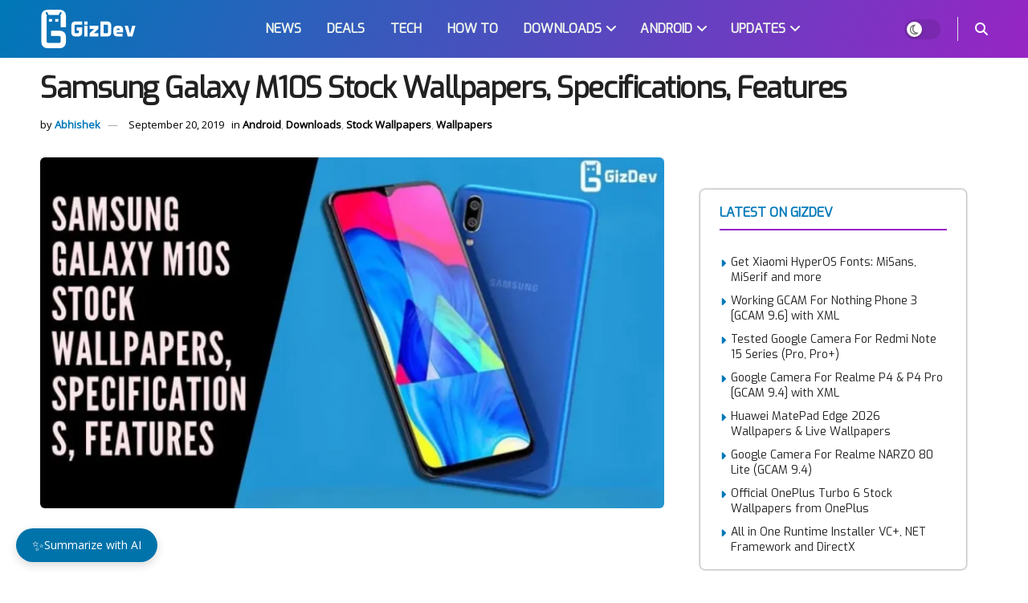

--- FILE ---
content_type: text/html; charset=utf-8
request_url: https://www.google.com/recaptcha/api2/aframe
body_size: 267
content:
<!DOCTYPE HTML><html><head><meta http-equiv="content-type" content="text/html; charset=UTF-8"></head><body><script nonce="6-WkUZgQtI_UaefYMiL9dA">/** Anti-fraud and anti-abuse applications only. See google.com/recaptcha */ try{var clients={'sodar':'https://pagead2.googlesyndication.com/pagead/sodar?'};window.addEventListener("message",function(a){try{if(a.source===window.parent){var b=JSON.parse(a.data);var c=clients[b['id']];if(c){var d=document.createElement('img');d.src=c+b['params']+'&rc='+(localStorage.getItem("rc::a")?sessionStorage.getItem("rc::b"):"");window.document.body.appendChild(d);sessionStorage.setItem("rc::e",parseInt(sessionStorage.getItem("rc::e")||0)+1);localStorage.setItem("rc::h",'1768464079169');}}}catch(b){}});window.parent.postMessage("_grecaptcha_ready", "*");}catch(b){}</script></body></html>

--- FILE ---
content_type: image/svg+xml
request_url: https://www.gizdev.com/wp-content/plugins/sumtics/assets/images/perplexity.svg
body_size: -73
content:
<svg width="20" height="20" viewBox="0 0 20 20" fill="none" xmlns="http://www.w3.org/2000/svg">
<rect width="20" height="20" rx="4" fill="#1A1A1A"/>
<path d="M15.9314 1V6.454H18V14.215H15.7638V19L10.4023 14.3545V18.9632H9.57105V14.3492L4.20343 19V14.1512H2V6.391H4.19733V1L9.57105 5.8705V1.1425H10.4015V6.01L15.9314 1ZM10.4023 7.783V13.2723L14.9326 17.1978V11.83L10.4023 7.783ZM9.56495 7.723L5.03467 11.7715V17.1978L9.56495 13.2723V7.72375V7.723ZM15.7638 13.408H17.1688V7.26175H11.1124L15.7638 11.4167V13.408ZM8.92038 7.198H2.83048V13.3442H4.2019V11.4123L8.91962 7.19725L8.92038 7.198ZM5.02857 2.857V6.3895H8.92571L5.02857 2.857ZM15.1002 2.857L11.203 6.3895H15.1002V2.857Z" fill="#22B8CD"/>
</svg>


--- FILE ---
content_type: image/svg+xml
request_url: https://www.gizdev.com/wp-content/plugins/sumtics/assets/images/googleai.svg
body_size: -238
content:
<svg height="2500" viewBox="15 0 200 229" width="2500" xmlns="http://www.w3.org/2000/svg"><g fill="none" fill-rule="evenodd"><circle cx="68" cy="39" fill="#ea4335" r="12"/><circle cx="68" cy="89" fill="#ea4335" r="12"/><circle cx="68" cy="139" fill="#ea4335" r="12"/><circle cx="68" cy="189" fill="#ea4335" r="12"/><g fill="#fbbc04"><circle cx="111" cy="14" r="14"/><circle cx="111" cy="64" r="14"/><circle cx="111" cy="114" r="14"/><circle cx="111" cy="164" r="14"/><circle cx="111" cy="215" r="14"/></g><circle cx="153.5" cy="39.5" fill="#34a853" r="16.5"/><circle cx="153.5" cy="89.5" fill="#34a853" r="16.5"/><circle cx="153.5" cy="139.5" fill="#34a853" r="16.5"/><circle cx="153.5" cy="189.5" fill="#34a853" r="16.5"/><g fill="#4285f4"><circle cx="196" cy="64" r="19"/><circle cx="25" cy="64" r="10"/><circle cx="25" cy="114" r="10"/><circle cx="25" cy="164" r="10"/><circle cx="196" cy="114" r="19"/><circle cx="196" cy="164" r="19"/></g></g></svg>